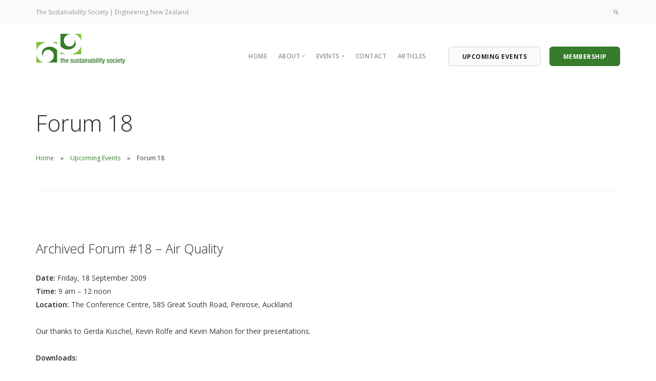

--- FILE ---
content_type: text/html; charset=UTF-8
request_url: https://thesustainabilitysociety.org.nz/upcoming-events/forum-18/
body_size: 7273
content:
<!doctype html>
<html lang="en-US">

<head>
	<meta charset="UTF-8">
	<meta name="viewport" content="width=device-width, initial-scale=1.0">
	<meta http-equiv="X-UA-Compatible" content="IE=edge, IE=11, IE=10"> 
	<link rel="pingback" href="https://thesustainabilitysociety.org.nz/xmlrpc.php" />
	<title>Forum 18 &#8211; The Sustainability Society</title>
<meta name='robots' content='max-image-preview:large' />
<link rel='dns-prefetch' href='//fonts.googleapis.com' />
<link rel="alternate" type="application/rss+xml" title="The Sustainability Society &raquo; Feed" href="https://thesustainabilitysociety.org.nz/feed/" />
<script type="text/javascript">
/* <![CDATA[ */
window._wpemojiSettings = {"baseUrl":"https:\/\/s.w.org\/images\/core\/emoji\/15.0.3\/72x72\/","ext":".png","svgUrl":"https:\/\/s.w.org\/images\/core\/emoji\/15.0.3\/svg\/","svgExt":".svg","source":{"concatemoji":"https:\/\/thesustainabilitysociety.org.nz\/wp-includes\/js\/wp-emoji-release.min.js?ver=6.5.7"}};
/*! This file is auto-generated */
!function(i,n){var o,s,e;function c(e){try{var t={supportTests:e,timestamp:(new Date).valueOf()};sessionStorage.setItem(o,JSON.stringify(t))}catch(e){}}function p(e,t,n){e.clearRect(0,0,e.canvas.width,e.canvas.height),e.fillText(t,0,0);var t=new Uint32Array(e.getImageData(0,0,e.canvas.width,e.canvas.height).data),r=(e.clearRect(0,0,e.canvas.width,e.canvas.height),e.fillText(n,0,0),new Uint32Array(e.getImageData(0,0,e.canvas.width,e.canvas.height).data));return t.every(function(e,t){return e===r[t]})}function u(e,t,n){switch(t){case"flag":return n(e,"\ud83c\udff3\ufe0f\u200d\u26a7\ufe0f","\ud83c\udff3\ufe0f\u200b\u26a7\ufe0f")?!1:!n(e,"\ud83c\uddfa\ud83c\uddf3","\ud83c\uddfa\u200b\ud83c\uddf3")&&!n(e,"\ud83c\udff4\udb40\udc67\udb40\udc62\udb40\udc65\udb40\udc6e\udb40\udc67\udb40\udc7f","\ud83c\udff4\u200b\udb40\udc67\u200b\udb40\udc62\u200b\udb40\udc65\u200b\udb40\udc6e\u200b\udb40\udc67\u200b\udb40\udc7f");case"emoji":return!n(e,"\ud83d\udc26\u200d\u2b1b","\ud83d\udc26\u200b\u2b1b")}return!1}function f(e,t,n){var r="undefined"!=typeof WorkerGlobalScope&&self instanceof WorkerGlobalScope?new OffscreenCanvas(300,150):i.createElement("canvas"),a=r.getContext("2d",{willReadFrequently:!0}),o=(a.textBaseline="top",a.font="600 32px Arial",{});return e.forEach(function(e){o[e]=t(a,e,n)}),o}function t(e){var t=i.createElement("script");t.src=e,t.defer=!0,i.head.appendChild(t)}"undefined"!=typeof Promise&&(o="wpEmojiSettingsSupports",s=["flag","emoji"],n.supports={everything:!0,everythingExceptFlag:!0},e=new Promise(function(e){i.addEventListener("DOMContentLoaded",e,{once:!0})}),new Promise(function(t){var n=function(){try{var e=JSON.parse(sessionStorage.getItem(o));if("object"==typeof e&&"number"==typeof e.timestamp&&(new Date).valueOf()<e.timestamp+604800&&"object"==typeof e.supportTests)return e.supportTests}catch(e){}return null}();if(!n){if("undefined"!=typeof Worker&&"undefined"!=typeof OffscreenCanvas&&"undefined"!=typeof URL&&URL.createObjectURL&&"undefined"!=typeof Blob)try{var e="postMessage("+f.toString()+"("+[JSON.stringify(s),u.toString(),p.toString()].join(",")+"));",r=new Blob([e],{type:"text/javascript"}),a=new Worker(URL.createObjectURL(r),{name:"wpTestEmojiSupports"});return void(a.onmessage=function(e){c(n=e.data),a.terminate(),t(n)})}catch(e){}c(n=f(s,u,p))}t(n)}).then(function(e){for(var t in e)n.supports[t]=e[t],n.supports.everything=n.supports.everything&&n.supports[t],"flag"!==t&&(n.supports.everythingExceptFlag=n.supports.everythingExceptFlag&&n.supports[t]);n.supports.everythingExceptFlag=n.supports.everythingExceptFlag&&!n.supports.flag,n.DOMReady=!1,n.readyCallback=function(){n.DOMReady=!0}}).then(function(){return e}).then(function(){var e;n.supports.everything||(n.readyCallback(),(e=n.source||{}).concatemoji?t(e.concatemoji):e.wpemoji&&e.twemoji&&(t(e.twemoji),t(e.wpemoji)))}))}((window,document),window._wpemojiSettings);
/* ]]> */
</script>
<style id='wp-emoji-styles-inline-css' type='text/css'>

	img.wp-smiley, img.emoji {
		display: inline !important;
		border: none !important;
		box-shadow: none !important;
		height: 1em !important;
		width: 1em !important;
		margin: 0 0.07em !important;
		vertical-align: -0.1em !important;
		background: none !important;
		padding: 0 !important;
	}
</style>
<link rel='stylesheet' id='wp-block-library-css' href='https://thesustainabilitysociety.org.nz/wp-includes/css/dist/block-library/style.min.css?ver=6.5.7' type='text/css' media='all' />
<style id='classic-theme-styles-inline-css' type='text/css'>
/*! This file is auto-generated */
.wp-block-button__link{color:#fff;background-color:#32373c;border-radius:9999px;box-shadow:none;text-decoration:none;padding:calc(.667em + 2px) calc(1.333em + 2px);font-size:1.125em}.wp-block-file__button{background:#32373c;color:#fff;text-decoration:none}
</style>
<style id='global-styles-inline-css' type='text/css'>
body{--wp--preset--color--black: #000000;--wp--preset--color--cyan-bluish-gray: #abb8c3;--wp--preset--color--white: #ffffff;--wp--preset--color--pale-pink: #f78da7;--wp--preset--color--vivid-red: #cf2e2e;--wp--preset--color--luminous-vivid-orange: #ff6900;--wp--preset--color--luminous-vivid-amber: #fcb900;--wp--preset--color--light-green-cyan: #7bdcb5;--wp--preset--color--vivid-green-cyan: #00d084;--wp--preset--color--pale-cyan-blue: #8ed1fc;--wp--preset--color--vivid-cyan-blue: #0693e3;--wp--preset--color--vivid-purple: #9b51e0;--wp--preset--gradient--vivid-cyan-blue-to-vivid-purple: linear-gradient(135deg,rgba(6,147,227,1) 0%,rgb(155,81,224) 100%);--wp--preset--gradient--light-green-cyan-to-vivid-green-cyan: linear-gradient(135deg,rgb(122,220,180) 0%,rgb(0,208,130) 100%);--wp--preset--gradient--luminous-vivid-amber-to-luminous-vivid-orange: linear-gradient(135deg,rgba(252,185,0,1) 0%,rgba(255,105,0,1) 100%);--wp--preset--gradient--luminous-vivid-orange-to-vivid-red: linear-gradient(135deg,rgba(255,105,0,1) 0%,rgb(207,46,46) 100%);--wp--preset--gradient--very-light-gray-to-cyan-bluish-gray: linear-gradient(135deg,rgb(238,238,238) 0%,rgb(169,184,195) 100%);--wp--preset--gradient--cool-to-warm-spectrum: linear-gradient(135deg,rgb(74,234,220) 0%,rgb(151,120,209) 20%,rgb(207,42,186) 40%,rgb(238,44,130) 60%,rgb(251,105,98) 80%,rgb(254,248,76) 100%);--wp--preset--gradient--blush-light-purple: linear-gradient(135deg,rgb(255,206,236) 0%,rgb(152,150,240) 100%);--wp--preset--gradient--blush-bordeaux: linear-gradient(135deg,rgb(254,205,165) 0%,rgb(254,45,45) 50%,rgb(107,0,62) 100%);--wp--preset--gradient--luminous-dusk: linear-gradient(135deg,rgb(255,203,112) 0%,rgb(199,81,192) 50%,rgb(65,88,208) 100%);--wp--preset--gradient--pale-ocean: linear-gradient(135deg,rgb(255,245,203) 0%,rgb(182,227,212) 50%,rgb(51,167,181) 100%);--wp--preset--gradient--electric-grass: linear-gradient(135deg,rgb(202,248,128) 0%,rgb(113,206,126) 100%);--wp--preset--gradient--midnight: linear-gradient(135deg,rgb(2,3,129) 0%,rgb(40,116,252) 100%);--wp--preset--font-size--small: 13px;--wp--preset--font-size--medium: 20px;--wp--preset--font-size--large: 36px;--wp--preset--font-size--x-large: 42px;--wp--preset--spacing--20: 0.44rem;--wp--preset--spacing--30: 0.67rem;--wp--preset--spacing--40: 1rem;--wp--preset--spacing--50: 1.5rem;--wp--preset--spacing--60: 2.25rem;--wp--preset--spacing--70: 3.38rem;--wp--preset--spacing--80: 5.06rem;--wp--preset--shadow--natural: 6px 6px 9px rgba(0, 0, 0, 0.2);--wp--preset--shadow--deep: 12px 12px 50px rgba(0, 0, 0, 0.4);--wp--preset--shadow--sharp: 6px 6px 0px rgba(0, 0, 0, 0.2);--wp--preset--shadow--outlined: 6px 6px 0px -3px rgba(255, 255, 255, 1), 6px 6px rgba(0, 0, 0, 1);--wp--preset--shadow--crisp: 6px 6px 0px rgba(0, 0, 0, 1);}:where(.is-layout-flex){gap: 0.5em;}:where(.is-layout-grid){gap: 0.5em;}body .is-layout-flex{display: flex;}body .is-layout-flex{flex-wrap: wrap;align-items: center;}body .is-layout-flex > *{margin: 0;}body .is-layout-grid{display: grid;}body .is-layout-grid > *{margin: 0;}:where(.wp-block-columns.is-layout-flex){gap: 2em;}:where(.wp-block-columns.is-layout-grid){gap: 2em;}:where(.wp-block-post-template.is-layout-flex){gap: 1.25em;}:where(.wp-block-post-template.is-layout-grid){gap: 1.25em;}.has-black-color{color: var(--wp--preset--color--black) !important;}.has-cyan-bluish-gray-color{color: var(--wp--preset--color--cyan-bluish-gray) !important;}.has-white-color{color: var(--wp--preset--color--white) !important;}.has-pale-pink-color{color: var(--wp--preset--color--pale-pink) !important;}.has-vivid-red-color{color: var(--wp--preset--color--vivid-red) !important;}.has-luminous-vivid-orange-color{color: var(--wp--preset--color--luminous-vivid-orange) !important;}.has-luminous-vivid-amber-color{color: var(--wp--preset--color--luminous-vivid-amber) !important;}.has-light-green-cyan-color{color: var(--wp--preset--color--light-green-cyan) !important;}.has-vivid-green-cyan-color{color: var(--wp--preset--color--vivid-green-cyan) !important;}.has-pale-cyan-blue-color{color: var(--wp--preset--color--pale-cyan-blue) !important;}.has-vivid-cyan-blue-color{color: var(--wp--preset--color--vivid-cyan-blue) !important;}.has-vivid-purple-color{color: var(--wp--preset--color--vivid-purple) !important;}.has-black-background-color{background-color: var(--wp--preset--color--black) !important;}.has-cyan-bluish-gray-background-color{background-color: var(--wp--preset--color--cyan-bluish-gray) !important;}.has-white-background-color{background-color: var(--wp--preset--color--white) !important;}.has-pale-pink-background-color{background-color: var(--wp--preset--color--pale-pink) !important;}.has-vivid-red-background-color{background-color: var(--wp--preset--color--vivid-red) !important;}.has-luminous-vivid-orange-background-color{background-color: var(--wp--preset--color--luminous-vivid-orange) !important;}.has-luminous-vivid-amber-background-color{background-color: var(--wp--preset--color--luminous-vivid-amber) !important;}.has-light-green-cyan-background-color{background-color: var(--wp--preset--color--light-green-cyan) !important;}.has-vivid-green-cyan-background-color{background-color: var(--wp--preset--color--vivid-green-cyan) !important;}.has-pale-cyan-blue-background-color{background-color: var(--wp--preset--color--pale-cyan-blue) !important;}.has-vivid-cyan-blue-background-color{background-color: var(--wp--preset--color--vivid-cyan-blue) !important;}.has-vivid-purple-background-color{background-color: var(--wp--preset--color--vivid-purple) !important;}.has-black-border-color{border-color: var(--wp--preset--color--black) !important;}.has-cyan-bluish-gray-border-color{border-color: var(--wp--preset--color--cyan-bluish-gray) !important;}.has-white-border-color{border-color: var(--wp--preset--color--white) !important;}.has-pale-pink-border-color{border-color: var(--wp--preset--color--pale-pink) !important;}.has-vivid-red-border-color{border-color: var(--wp--preset--color--vivid-red) !important;}.has-luminous-vivid-orange-border-color{border-color: var(--wp--preset--color--luminous-vivid-orange) !important;}.has-luminous-vivid-amber-border-color{border-color: var(--wp--preset--color--luminous-vivid-amber) !important;}.has-light-green-cyan-border-color{border-color: var(--wp--preset--color--light-green-cyan) !important;}.has-vivid-green-cyan-border-color{border-color: var(--wp--preset--color--vivid-green-cyan) !important;}.has-pale-cyan-blue-border-color{border-color: var(--wp--preset--color--pale-cyan-blue) !important;}.has-vivid-cyan-blue-border-color{border-color: var(--wp--preset--color--vivid-cyan-blue) !important;}.has-vivid-purple-border-color{border-color: var(--wp--preset--color--vivid-purple) !important;}.has-vivid-cyan-blue-to-vivid-purple-gradient-background{background: var(--wp--preset--gradient--vivid-cyan-blue-to-vivid-purple) !important;}.has-light-green-cyan-to-vivid-green-cyan-gradient-background{background: var(--wp--preset--gradient--light-green-cyan-to-vivid-green-cyan) !important;}.has-luminous-vivid-amber-to-luminous-vivid-orange-gradient-background{background: var(--wp--preset--gradient--luminous-vivid-amber-to-luminous-vivid-orange) !important;}.has-luminous-vivid-orange-to-vivid-red-gradient-background{background: var(--wp--preset--gradient--luminous-vivid-orange-to-vivid-red) !important;}.has-very-light-gray-to-cyan-bluish-gray-gradient-background{background: var(--wp--preset--gradient--very-light-gray-to-cyan-bluish-gray) !important;}.has-cool-to-warm-spectrum-gradient-background{background: var(--wp--preset--gradient--cool-to-warm-spectrum) !important;}.has-blush-light-purple-gradient-background{background: var(--wp--preset--gradient--blush-light-purple) !important;}.has-blush-bordeaux-gradient-background{background: var(--wp--preset--gradient--blush-bordeaux) !important;}.has-luminous-dusk-gradient-background{background: var(--wp--preset--gradient--luminous-dusk) !important;}.has-pale-ocean-gradient-background{background: var(--wp--preset--gradient--pale-ocean) !important;}.has-electric-grass-gradient-background{background: var(--wp--preset--gradient--electric-grass) !important;}.has-midnight-gradient-background{background: var(--wp--preset--gradient--midnight) !important;}.has-small-font-size{font-size: var(--wp--preset--font-size--small) !important;}.has-medium-font-size{font-size: var(--wp--preset--font-size--medium) !important;}.has-large-font-size{font-size: var(--wp--preset--font-size--large) !important;}.has-x-large-font-size{font-size: var(--wp--preset--font-size--x-large) !important;}
.wp-block-navigation a:where(:not(.wp-element-button)){color: inherit;}
:where(.wp-block-post-template.is-layout-flex){gap: 1.25em;}:where(.wp-block-post-template.is-layout-grid){gap: 1.25em;}
:where(.wp-block-columns.is-layout-flex){gap: 2em;}:where(.wp-block-columns.is-layout-grid){gap: 2em;}
.wp-block-pullquote{font-size: 1.5em;line-height: 1.6;}
</style>
<link rel='stylesheet' id='contact-form-7-css' href='https://thesustainabilitysociety.org.nz/wp-content/plugins/contact-form-7/includes/css/styles.css?ver=5.9.6' type='text/css' media='all' />
<link rel='stylesheet' id='ebor-google-font-css' href='//fonts.googleapis.com/css?family=Open+Sans%3A200%2C300%2C400%2C400i%2C500%2C600%2C700%7CMerriweather%3A300%2C300i%7CMaterial+Icons&#038;ver=10.5.14' type='text/css' media='all' />
<link rel='stylesheet' id='bootstrap-css' href='https://thesustainabilitysociety.org.nz/wp-content/themes/stack/style/css/bootstrap.css?ver=10.5.14' type='text/css' media='all' />
<link rel='stylesheet' id='ebor-icons-css' href='https://thesustainabilitysociety.org.nz/wp-content/themes/stack/style/css/icons.css?ver=10.5.14' type='text/css' media='all' />
<link rel='stylesheet' id='ebor-plugins-css' href='https://thesustainabilitysociety.org.nz/wp-content/themes/stack/style/css/plugins.css?ver=10.5.14' type='text/css' media='all' />
<link rel='stylesheet' id='ebor-theme-css' href='https://thesustainabilitysociety.org.nz/wp-content/uploads/wp-less/stack/style/css/theme-fe44604041.css' type='text/css' media='all' />
<link rel='stylesheet' id='ebor-style-css' href='https://thesustainabilitysociety.org.nz/wp-content/themes/stack/style.css?ver=10.5.14' type='text/css' media='all' />
<style id='ebor-style-inline-css' type='text/css'>

			.btn--primary .btn__text, .btn--primary:visited .btn__text {
			    color: #ffffff;	
			}
			input[type].btn--primary,
			.pos-fixed.bar--transparent.bg--primary,
			.ebor-cart-count, .woocommerce #respond input#submit.alt.disabled, .woocommerce #respond input#submit.alt.disabled:hover, .woocommerce #respond input#submit.alt:disabled, .woocommerce #respond input#submit.alt:disabled:hover, .woocommerce #respond input#submit.alt:disabled[disabled], .woocommerce #respond input#submit.alt:disabled[disabled]:hover, .woocommerce a.button.alt.disabled, .woocommerce a.button.alt.disabled:hover, .woocommerce a.button.alt:disabled, .woocommerce a.button.alt:disabled:hover, .woocommerce a.button.alt:disabled[disabled], .woocommerce a.button.alt:disabled[disabled]:hover, .woocommerce button.button.alt.disabled, .woocommerce button.button.alt.disabled:hover, .woocommerce button.button.alt:disabled, .woocommerce button.button.alt:disabled:hover, .woocommerce button.button.alt:disabled[disabled], .woocommerce button.button.alt:disabled[disabled]:hover, .woocommerce input.button.alt.disabled, .woocommerce input.button.alt.disabled:hover, .woocommerce input.button.alt:disabled, .woocommerce input.button.alt:disabled:hover, .woocommerce input.button.alt:disabled[disabled], .woocommerce input.button.alt:disabled[disabled]:hover {
				background: #367c2b;	
			}
			.pos-fixed.bar--transparent.bg--secondary {
				background: #FAFAFA;
			}
			.pos-fixed.bar--transparent.bg--dark {
				background: #252525;
			}
			.pos-fixed.bar--transparent.bg--primary-1 {
				background: #367c2b;
			}
			.bg--white h1, .bg--white h2, .bg--white h3, .bg--white h4, .bg--white h5, .bg--white h6, .bg--white i, .mobile-header .cart-link {
			    color: #252525;
			}
			@media all and (max-width:767px) {
			    .bar.bg--dark.bar--mobile-sticky[data-scroll-class*="fixed"].pos-fixed,
			    .bar.bg--dark.bar--mobile-sticky[data-scroll-class*="fixed"]+.bar.pos-fixed {
			    	background: #252525;
			    }
			    .bar.bg--secondary.bar--mobile-sticky[data-scroll-class*="fixed"].pos-fixed,
			    .bar.bg--secondary.bar--mobile-sticky[data-scroll-class*="fixed"]+.bar.pos-fixed {
			    	background: #FAFAFA;
			    }
			}
			.thumbnails-slider .thumbnail-trigger.active img {
				border: 1px solid #367c2b;
			}
			.menu-horizontal > li > a, .menu-horizontal > li > span, .menu-horizontal > li > .modal-instance > .modal-trigger {
				font-size: 1em;
			}
			.woocommerce #respond input#submit.alt, 
			.woocommerce a.button.alt, 
			.woocommerce button.button.alt, 
			.woocommerce input.button.alt,
			.woocommerce #respond input#submit, 
			.woocommerce a.button, 
			.woocommerce button.button, 
			.woocommerce input.button {
				background: #367c2b;
				color: #fff;
				transition: 0.1s linear;
			}
			.woocommerce #respond input#submit.alt:hover, 
			.woocommerce a.button.alt:hover, 
			.woocommerce button.button.alt:hover, 
			.woocommerce input.button.alt:hover,
			.woocommerce #respond input#submit:hover, 
			.woocommerce a.button:hover, 
			.woocommerce button.button:hover, 
			.woocommerce input.button:hover {
				color: #fff;
				opacity: 0.9;
				background: #367c2b;
				transform: translate3d(0, -2px, 0);
				-webkit-transform: translate3d(0, -2px, 0);
			}
		
				.col-md-11.col-sm-12.text-right.text-left-xs.text-left-sm {
					margin-top: 30px;	
				}
			
</style>
<link rel='stylesheet' id='ebor-iconsmind-css' href='https://thesustainabilitysociety.org.nz/wp-content/themes/stack/style/css/iconsmind.css?ver=10.5.14' type='text/css' media='all' />
<script type="text/javascript" src="https://thesustainabilitysociety.org.nz/wp-includes/js/jquery/jquery.min.js?ver=3.7.1" id="jquery-core-js"></script>
<script type="text/javascript" src="https://thesustainabilitysociety.org.nz/wp-includes/js/jquery/jquery-migrate.min.js?ver=3.4.1" id="jquery-migrate-js"></script>
<link rel="https://api.w.org/" href="https://thesustainabilitysociety.org.nz/wp-json/" /><link rel="alternate" type="application/json" href="https://thesustainabilitysociety.org.nz/wp-json/wp/v2/pages/184" /><link rel="EditURI" type="application/rsd+xml" title="RSD" href="https://thesustainabilitysociety.org.nz/xmlrpc.php?rsd" />
<meta name="generator" content="WordPress 6.5.7" />
<link rel="canonical" href="https://thesustainabilitysociety.org.nz/upcoming-events/forum-18/" />
<link rel='shortlink' href='https://thesustainabilitysociety.org.nz/?p=184' />
<link rel="alternate" type="application/json+oembed" href="https://thesustainabilitysociety.org.nz/wp-json/oembed/1.0/embed?url=https%3A%2F%2Fthesustainabilitysociety.org.nz%2Fupcoming-events%2Fforum-18%2F" />
<link rel="alternate" type="text/xml+oembed" href="https://thesustainabilitysociety.org.nz/wp-json/oembed/1.0/embed?url=https%3A%2F%2Fthesustainabilitysociety.org.nz%2Fupcoming-events%2Fforum-18%2F&#038;format=xml" />
</head>

<body class="page-template-default page page-id-184 page-child parent-pageid-5197 stack--rounded normal-layout dropdowns--hover active-tabs active-accordions parallax-enable-mobile variant-v1-5-10" data-smooth-scroll-offset="0" data-smooth-scroll-offset-mobile="0" data-skip-responsive-menu="no">

<a href="#" id="start" title="Start"></a>


<div class="nav-container">

	<div class="notification pos-top pos-right search-box bg--white border--bottom" data-animation="from-top" data-notification-link="search-box">
	<form method="get" action="https://thesustainabilitysociety.org.nz/">
		<div class="row">
			<div class="col-md-6 col-md-offset-3 col-sm-8 col-sm-offset-2">
				<input type="search" name="s" placeholder="Type search query and hit enter" />
			</div>
		</div><!--end of row-->
	</form>
</div><!--end of notification-->
<section class="bar bar-3 bar--sm bg--secondary header--top-bar" >
	<div class="container">
		<div class="row">
		
							<div class="col-md-6">
					<div class="bar__module">
						<span class="type--fade top-bar-blurb">The Sustainability Society | Engineering New Zealand</span>	
					</div>
				</div>
						
			<div class="col-md-6 text-right text-left-xs text-left-sm">
				<div class="bar__module">
					<ul class="menu-horizontal">
					
												
												
													<li class="stack-search-menu">
								<a href="#" data-notification-link="search-box">
									<i class="stack-search"></i>
								</a>
							</li>
												
												
												
												
					</ul>
				</div>
			</div>
		</div><!--end of row-->
	</div><!--end of container-->
</section><!--end bar-->	
	<div class="bar bar--sm visible-xs original--bg bar--mobile-sticky" data-scroll-class="200px:pos-fixed">
		<div class="container">
			<div class="row">
				<div class="col-xs-8 col-sm-10">
					
<a href="https://thesustainabilitysociety.org.nz/" class="logo-holder">
		<img class="logo logo-dark" alt="logo" src="https://thesustainabilitysociety.org.nz/wp-content/uploads/2019/04/tss.png" />
	<img class="logo logo-light" alt="logo" src="https://thesustainabilitysociety.org.nz/wp-content/uploads/2019/04/tss.png" />
</a>				</div>
				<div class="col-xs-4 col-sm-2 text-right mobile-header">
										<a href="#" class="hamburger-toggle" data-toggle-class="#menu1;hidden-xs">
						<i class="icon--sm stack-interface stack-menu"></i>
					</a>
				</div>
			</div><!--end of row-->
		</div><!--end of container-->
	</div><!--end bar-->
	
	<nav id="menu1" class="bar bar--sm bar-1 hidden-xs hiddem-sm original--bg" data-scroll-class="200px:pos-fixed">
		<div class="container">
			<div class="row">
				<div class="col-md-1 col-sm-2 hidden-xs">
					<div class="bar__module">
						
<a href="https://thesustainabilitysociety.org.nz/" class="logo-holder">
		<img class="logo logo-dark" alt="logo" src="https://thesustainabilitysociety.org.nz/wp-content/uploads/2019/04/tss.png" />
	<img class="logo logo-light" alt="logo" src="https://thesustainabilitysociety.org.nz/wp-content/uploads/2019/04/tss.png" />
</a>	
					</div><!--end module-->
				</div>
				<div class="col-md-11 col-sm-12 text-right text-left-xs text-left-sm">
					<div class="bar__module">
	<ul id="menu-bullet-time" class="menu-horizontal text-left"><li id="menu-item-4974" class="menu-item menu-item-type-post_type menu-item-object-page menu-item-home menu-item-4974"><a href="https://thesustainabilitysociety.org.nz/">Home</a></li>
<li id="menu-item-4976" class="menu-item menu-item-type-custom menu-item-object-custom menu-item-has-children menu-item-4976 dropdown dropdown--hover"><a href="#" class="dropdown__trigger"><span>About</span></a><div class="dropdown__container"><div class="container"><div class="row"><div class="dropdown__content col-md-2 col-sm-4"><ul class="menu-vertical">	<li id="menu-item-5290" class="menu-item menu-item-type-post_type menu-item-object-page menu-item-5290"><a href="https://thesustainabilitysociety.org.nz/committee/">Committee</a></li>
	<li id="menu-item-5348" class="menu-item menu-item-type-post_type menu-item-object-page menu-item-5348"><a href="https://thesustainabilitysociety.org.nz/membership/organisational-members/">Organisational Members</a></li>
	<li id="menu-item-5294" class="menu-item menu-item-type-post_type menu-item-object-page menu-item-5294"><a href="https://thesustainabilitysociety.org.nz/archives/">Archives</a></li>
	<li id="menu-item-5292" class="menu-item menu-item-type-post_type menu-item-object-page menu-item-5292"><a href="https://thesustainabilitysociety.org.nz/vision/">Vision</a></li>
	<li id="menu-item-5291" class="menu-item menu-item-type-post_type menu-item-object-page menu-item-5291"><a href="https://thesustainabilitysociety.org.nz/charter/">Charter</a></li>
	<li id="menu-item-5293" class="menu-item menu-item-type-post_type menu-item-object-page menu-item-5293"><a href="https://thesustainabilitysociety.org.nz/legal-notices/">Legal</a></li>
</ul></div></div></div></div></li>
<li id="menu-item-5244" class="menu-item menu-item-type-custom menu-item-object-custom menu-item-has-children menu-item-5244 dropdown dropdown--hover"><a href="#" class="dropdown__trigger"><span>Events</span></a><div class="dropdown__container"><div class="container"><div class="row"><div class="dropdown__content col-md-2 col-sm-4"><ul class="menu-vertical">	<li id="menu-item-5302" class="menu-item menu-item-type-post_type menu-item-object-page current-page-ancestor menu-item-5302"><a href="https://thesustainabilitysociety.org.nz/upcoming-events/">Upcoming Events</a></li>
	<li id="menu-item-5653" class="menu-item menu-item-type-post_type menu-item-object-page menu-item-5653"><a href="https://thesustainabilitysociety.org.nz/sustainaganza-2023/">Sustainaganza 2023</a></li>
	<li id="menu-item-5303" class="menu-item menu-item-type-post_type menu-item-object-page menu-item-5303"><a href="https://thesustainabilitysociety.org.nz/past-forums-lectures/">Past Events</a></li>
	<li id="menu-item-5312" class="menu-item menu-item-type-custom menu-item-object-custom menu-item-has-children menu-item-5312 dropdown dropdown--hover"><a href="#" class="dropdown__trigger"><span>Past Conferences</span></a><div class="dropdown__container"><div class="container"><div class="row"><div class="dropdown__content col-md-2 col-sm-4"><ul class="menu-vertical">		<li id="menu-item-5311" class="menu-item menu-item-type-post_type menu-item-object-page menu-item-5311"><a href="https://thesustainabilitysociety.org.nz/conference-archives/2010-conference/">2010 Conference</a></li>
		<li id="menu-item-5313" class="menu-item menu-item-type-post_type menu-item-object-page menu-item-5313"><a href="https://thesustainabilitysociety.org.nz/conference-archives/2008-conference/">2008 Conference</a></li>
		<li id="menu-item-5315" class="menu-item menu-item-type-post_type menu-item-object-page menu-item-5315"><a href="https://thesustainabilitysociety.org.nz/conference-archives/2007-conference/">2007 Conference</a></li>
		<li id="menu-item-5314" class="menu-item menu-item-type-post_type menu-item-object-page menu-item-5314"><a href="https://thesustainabilitysociety.org.nz/conference-archives/2004-conference/">2004 Conference</a></li>
</ul></div></div></div></div></li>
</ul></div></div></div></div></li>
<li id="menu-item-5138" class="menu-item menu-item-type-post_type menu-item-object-page menu-item-5138"><a href="https://thesustainabilitysociety.org.nz/contact/">Contact</a></li>
<li id="menu-item-5510" class="menu-item menu-item-type-post_type menu-item-object-page current_page_parent menu-item-5510"><a href="https://thesustainabilitysociety.org.nz/articles/">Articles</a></li>
</ul></div>	
					
<div class="bar__module stack-header-buttons">
	
			<a 
			class="btn btn--sm btn--secondary type--uppercase" 
			href="https://thesustainabilitysociety.org.nz/upcoming-events/" 
			target=""
		>
			<span class="btn__text">Upcoming Events</span>
		</a>
		
			<a 
			class="btn btn--sm btn--primary type--uppercase" 
			href="https://thesustainabilitysociety.org.nz/membership/" 
			target=""
		>
			<span class="btn__text">Membership</span>
		</a>
		
</div><!--end module-->				</div>
			</div><!--end of row-->
		</div><!--end of container-->
	</nav><!--end bar-->

</div>
<div class="main-container">


				<section class=" space--sm breadcrumb--section">
					
				    <div class="container">
				        <div class="row">
				            <div class="col-sm-12">
				            	<h1 class="team-title">Forum 18</h1>
				                <ol class="breadcrumbs"><li><a href="https://thesustainabilitysociety.org.nz/" class="home-link" rel="home">Home</a></li><li><a href="https://thesustainabilitysociety.org.nz/upcoming-events/">Upcoming Events</a></li><li class="active">Forum 18</li></ol>
				                <hr>
				            </div>
				        </div><!--end of row-->
				    </div><!--end of container-->
				</section>
			
<section>
	<div class="container">
		<div class="row">
		
			<div class="col-sm-12 article__body post-content">
				<article>
					<h3>Archived Forum #18 &#8211; Air Quality</h3>
<p><strong>Date:</strong> Friday, 18 September 2009<br />
<strong>Time:</strong> 9 am &#8211; 12 noon<br />
<strong>Location:</strong> The Conference Centre, 585 Great South Road, Penrose, Auckland</p>
<p>Our thanks to Gerda Kuschel, Kevin Rolfe and Kevin Mahon for their presentations.</p>
<p><strong>Downloads:</strong></p>
<ul>
<li><a href="http://www.thesustainabilitysociety.org.nz/docs/Forum-18-Overview.pdf" target="_blank">Workshop outline</a> (25 kB PDF)</li>
<li>Gerda Kuschel, Emission Impossible Ltd &#8211; <a href="http://www.thesustainabilitysociety.org.nz/docs/Forum-18-Kuschel-Introduction.pdf" target="_blank">Sustainable Air Quality in Auckland: Introduction</a>(206 kB PDF)</li>
<li>Gerda Kuschel, Emission Impossible Ltd &#8211; <a href="http://www.thesustainabilitysociety.org.nz/docs/Forum-18-Kuschel-Motor-Vehicles.pdf" target="_blank">Sustainable Air Quality in Auckland: Motor Vehicles</a> (459 kB PDF)</li>
<li>Kevin Mahon, Manager for Air Quality Policy at the Auckland Regional Council (ARC) (presented by Gerda Kuschel, Emission Impossible Ltd) &#8211; <a href="http://www.thesustainabilitysociety.org.nz/docs/Forum-18-Mahon.pdf" target="_blank">Sustainable Air Quality in Auckland: Domestic Fires</a> (341 kB PDF)</li>
<li>Kevin Rolfe, Environmental Consultant &#8211; <a href="http://www.thesustainabilitysociety.org.nz/docs/Forum-18-Rolfe.pdf" target="_blank">Sustainable Air Quality: Industry</a> (761 kB PDF)</li>
<li>Gerda Kuschel, Emission Impossible Ltd &#8211; <a href="http://www.thesustainabilitysociety.org.nz/docs/Forum-18-Kuschel-Wrap-Up.pdf" target="_blank">Sustainable Air Quality in Auckland: Wrap Up</a>(82 kB PDF)</li>
</ul>
				</article>
			</div>
			
						
		</div><!--end of row-->
	</div><!--end of container-->
</section>

<footer class="footer-7 text-center-xs">
	<div class="container">
		<div class="row">
			<div class="col-sm-6">
				<div class="footer-stack-copyright">
	© 2003 - 2024 The Sustainability Society | Engineering New Zealand</div>			</div>
			<div class="col-sm-6 text-right text-center-xs">
				
<ul class="social-list list-inline list--hover stack-footer-social">
	</ul>			</div>
		</div><!--end of row-->
	</div><!--end of container-->
</footer>
</div><!-- /main-container -->

<a class="back-to-top inner-link" title="Back to top" href="#start" data-scroll-class="100vh:active">
	<i class="stack-interface stack-up-open-big"></i>
</a><script type="text/javascript" src="https://thesustainabilitysociety.org.nz/wp-content/plugins/contact-form-7/includes/swv/js/index.js?ver=5.9.6" id="swv-js"></script>
<script type="text/javascript" id="contact-form-7-js-extra">
/* <![CDATA[ */
var wpcf7 = {"api":{"root":"https:\/\/thesustainabilitysociety.org.nz\/wp-json\/","namespace":"contact-form-7\/v1"},"cached":"1"};
/* ]]> */
</script>
<script type="text/javascript" src="https://thesustainabilitysociety.org.nz/wp-content/plugins/contact-form-7/includes/js/index.js?ver=5.9.6" id="contact-form-7-js"></script>
<script type="text/javascript" src="https://thesustainabilitysociety.org.nz/wp-content/themes/stack/style/js/parallax.js?ver=10.5.14" id="ebor-parallax-js"></script>
<script type="text/javascript" src="https://thesustainabilitysociety.org.nz/wp-content/themes/stack/style/js/plugins.js?ver=10.5.14" id="ebor-plugins-js"></script>
<script type="text/javascript" id="ebor-scripts-wp-js-extra">
/* <![CDATA[ */
var stack_data = {"access_token":"replaceWithYourOwn","client_id":"replaceWithYourOwn","typed_speed":"100","map_marker":"https:\/\/thesustainabilitysociety.org.nz\/wp-content\/themes\/stack\/style\/img\/mapmarker.png","map_marker_title":"Stack","lightbox_text":"Image %1 of %2"};
/* ]]> */
</script>
<script type="text/javascript" src="https://thesustainabilitysociety.org.nz/wp-content/themes/stack/style/js/scripts_wp.js?ver=10.5.14" id="ebor-scripts-wp-js"></script>
<script type="text/javascript" src="https://thesustainabilitysociety.org.nz/wp-content/themes/stack/style/js/scripts.js?ver=10.5.14" id="ebor-scripts-js"></script>
</body>
</html>

<!-- Page cached by LiteSpeed Cache 6.2.0.1 on 2026-01-20 11:34:02 -->